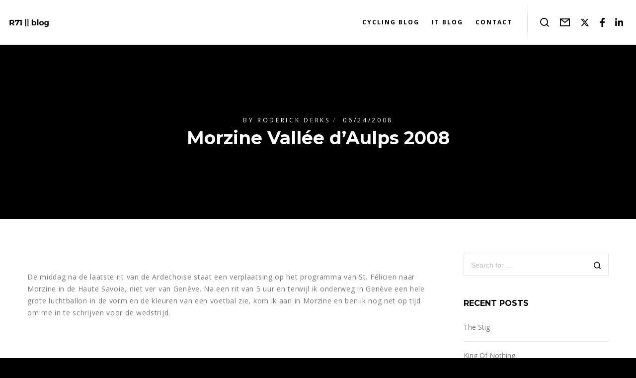

--- FILE ---
content_type: text/html; charset=utf-8
request_url: https://www.google.com/recaptcha/api2/anchor?ar=1&k=6Le0X4UUAAAAAMc880ROxJmIJnSR7setq_m9ULFZ&co=aHR0cDovL3d3dy5yNzEubmw6ODA.&hl=en&v=PoyoqOPhxBO7pBk68S4YbpHZ&size=invisible&anchor-ms=20000&execute-ms=30000&cb=69yawais1bia
body_size: 48633
content:
<!DOCTYPE HTML><html dir="ltr" lang="en"><head><meta http-equiv="Content-Type" content="text/html; charset=UTF-8">
<meta http-equiv="X-UA-Compatible" content="IE=edge">
<title>reCAPTCHA</title>
<style type="text/css">
/* cyrillic-ext */
@font-face {
  font-family: 'Roboto';
  font-style: normal;
  font-weight: 400;
  font-stretch: 100%;
  src: url(//fonts.gstatic.com/s/roboto/v48/KFO7CnqEu92Fr1ME7kSn66aGLdTylUAMa3GUBHMdazTgWw.woff2) format('woff2');
  unicode-range: U+0460-052F, U+1C80-1C8A, U+20B4, U+2DE0-2DFF, U+A640-A69F, U+FE2E-FE2F;
}
/* cyrillic */
@font-face {
  font-family: 'Roboto';
  font-style: normal;
  font-weight: 400;
  font-stretch: 100%;
  src: url(//fonts.gstatic.com/s/roboto/v48/KFO7CnqEu92Fr1ME7kSn66aGLdTylUAMa3iUBHMdazTgWw.woff2) format('woff2');
  unicode-range: U+0301, U+0400-045F, U+0490-0491, U+04B0-04B1, U+2116;
}
/* greek-ext */
@font-face {
  font-family: 'Roboto';
  font-style: normal;
  font-weight: 400;
  font-stretch: 100%;
  src: url(//fonts.gstatic.com/s/roboto/v48/KFO7CnqEu92Fr1ME7kSn66aGLdTylUAMa3CUBHMdazTgWw.woff2) format('woff2');
  unicode-range: U+1F00-1FFF;
}
/* greek */
@font-face {
  font-family: 'Roboto';
  font-style: normal;
  font-weight: 400;
  font-stretch: 100%;
  src: url(//fonts.gstatic.com/s/roboto/v48/KFO7CnqEu92Fr1ME7kSn66aGLdTylUAMa3-UBHMdazTgWw.woff2) format('woff2');
  unicode-range: U+0370-0377, U+037A-037F, U+0384-038A, U+038C, U+038E-03A1, U+03A3-03FF;
}
/* math */
@font-face {
  font-family: 'Roboto';
  font-style: normal;
  font-weight: 400;
  font-stretch: 100%;
  src: url(//fonts.gstatic.com/s/roboto/v48/KFO7CnqEu92Fr1ME7kSn66aGLdTylUAMawCUBHMdazTgWw.woff2) format('woff2');
  unicode-range: U+0302-0303, U+0305, U+0307-0308, U+0310, U+0312, U+0315, U+031A, U+0326-0327, U+032C, U+032F-0330, U+0332-0333, U+0338, U+033A, U+0346, U+034D, U+0391-03A1, U+03A3-03A9, U+03B1-03C9, U+03D1, U+03D5-03D6, U+03F0-03F1, U+03F4-03F5, U+2016-2017, U+2034-2038, U+203C, U+2040, U+2043, U+2047, U+2050, U+2057, U+205F, U+2070-2071, U+2074-208E, U+2090-209C, U+20D0-20DC, U+20E1, U+20E5-20EF, U+2100-2112, U+2114-2115, U+2117-2121, U+2123-214F, U+2190, U+2192, U+2194-21AE, U+21B0-21E5, U+21F1-21F2, U+21F4-2211, U+2213-2214, U+2216-22FF, U+2308-230B, U+2310, U+2319, U+231C-2321, U+2336-237A, U+237C, U+2395, U+239B-23B7, U+23D0, U+23DC-23E1, U+2474-2475, U+25AF, U+25B3, U+25B7, U+25BD, U+25C1, U+25CA, U+25CC, U+25FB, U+266D-266F, U+27C0-27FF, U+2900-2AFF, U+2B0E-2B11, U+2B30-2B4C, U+2BFE, U+3030, U+FF5B, U+FF5D, U+1D400-1D7FF, U+1EE00-1EEFF;
}
/* symbols */
@font-face {
  font-family: 'Roboto';
  font-style: normal;
  font-weight: 400;
  font-stretch: 100%;
  src: url(//fonts.gstatic.com/s/roboto/v48/KFO7CnqEu92Fr1ME7kSn66aGLdTylUAMaxKUBHMdazTgWw.woff2) format('woff2');
  unicode-range: U+0001-000C, U+000E-001F, U+007F-009F, U+20DD-20E0, U+20E2-20E4, U+2150-218F, U+2190, U+2192, U+2194-2199, U+21AF, U+21E6-21F0, U+21F3, U+2218-2219, U+2299, U+22C4-22C6, U+2300-243F, U+2440-244A, U+2460-24FF, U+25A0-27BF, U+2800-28FF, U+2921-2922, U+2981, U+29BF, U+29EB, U+2B00-2BFF, U+4DC0-4DFF, U+FFF9-FFFB, U+10140-1018E, U+10190-1019C, U+101A0, U+101D0-101FD, U+102E0-102FB, U+10E60-10E7E, U+1D2C0-1D2D3, U+1D2E0-1D37F, U+1F000-1F0FF, U+1F100-1F1AD, U+1F1E6-1F1FF, U+1F30D-1F30F, U+1F315, U+1F31C, U+1F31E, U+1F320-1F32C, U+1F336, U+1F378, U+1F37D, U+1F382, U+1F393-1F39F, U+1F3A7-1F3A8, U+1F3AC-1F3AF, U+1F3C2, U+1F3C4-1F3C6, U+1F3CA-1F3CE, U+1F3D4-1F3E0, U+1F3ED, U+1F3F1-1F3F3, U+1F3F5-1F3F7, U+1F408, U+1F415, U+1F41F, U+1F426, U+1F43F, U+1F441-1F442, U+1F444, U+1F446-1F449, U+1F44C-1F44E, U+1F453, U+1F46A, U+1F47D, U+1F4A3, U+1F4B0, U+1F4B3, U+1F4B9, U+1F4BB, U+1F4BF, U+1F4C8-1F4CB, U+1F4D6, U+1F4DA, U+1F4DF, U+1F4E3-1F4E6, U+1F4EA-1F4ED, U+1F4F7, U+1F4F9-1F4FB, U+1F4FD-1F4FE, U+1F503, U+1F507-1F50B, U+1F50D, U+1F512-1F513, U+1F53E-1F54A, U+1F54F-1F5FA, U+1F610, U+1F650-1F67F, U+1F687, U+1F68D, U+1F691, U+1F694, U+1F698, U+1F6AD, U+1F6B2, U+1F6B9-1F6BA, U+1F6BC, U+1F6C6-1F6CF, U+1F6D3-1F6D7, U+1F6E0-1F6EA, U+1F6F0-1F6F3, U+1F6F7-1F6FC, U+1F700-1F7FF, U+1F800-1F80B, U+1F810-1F847, U+1F850-1F859, U+1F860-1F887, U+1F890-1F8AD, U+1F8B0-1F8BB, U+1F8C0-1F8C1, U+1F900-1F90B, U+1F93B, U+1F946, U+1F984, U+1F996, U+1F9E9, U+1FA00-1FA6F, U+1FA70-1FA7C, U+1FA80-1FA89, U+1FA8F-1FAC6, U+1FACE-1FADC, U+1FADF-1FAE9, U+1FAF0-1FAF8, U+1FB00-1FBFF;
}
/* vietnamese */
@font-face {
  font-family: 'Roboto';
  font-style: normal;
  font-weight: 400;
  font-stretch: 100%;
  src: url(//fonts.gstatic.com/s/roboto/v48/KFO7CnqEu92Fr1ME7kSn66aGLdTylUAMa3OUBHMdazTgWw.woff2) format('woff2');
  unicode-range: U+0102-0103, U+0110-0111, U+0128-0129, U+0168-0169, U+01A0-01A1, U+01AF-01B0, U+0300-0301, U+0303-0304, U+0308-0309, U+0323, U+0329, U+1EA0-1EF9, U+20AB;
}
/* latin-ext */
@font-face {
  font-family: 'Roboto';
  font-style: normal;
  font-weight: 400;
  font-stretch: 100%;
  src: url(//fonts.gstatic.com/s/roboto/v48/KFO7CnqEu92Fr1ME7kSn66aGLdTylUAMa3KUBHMdazTgWw.woff2) format('woff2');
  unicode-range: U+0100-02BA, U+02BD-02C5, U+02C7-02CC, U+02CE-02D7, U+02DD-02FF, U+0304, U+0308, U+0329, U+1D00-1DBF, U+1E00-1E9F, U+1EF2-1EFF, U+2020, U+20A0-20AB, U+20AD-20C0, U+2113, U+2C60-2C7F, U+A720-A7FF;
}
/* latin */
@font-face {
  font-family: 'Roboto';
  font-style: normal;
  font-weight: 400;
  font-stretch: 100%;
  src: url(//fonts.gstatic.com/s/roboto/v48/KFO7CnqEu92Fr1ME7kSn66aGLdTylUAMa3yUBHMdazQ.woff2) format('woff2');
  unicode-range: U+0000-00FF, U+0131, U+0152-0153, U+02BB-02BC, U+02C6, U+02DA, U+02DC, U+0304, U+0308, U+0329, U+2000-206F, U+20AC, U+2122, U+2191, U+2193, U+2212, U+2215, U+FEFF, U+FFFD;
}
/* cyrillic-ext */
@font-face {
  font-family: 'Roboto';
  font-style: normal;
  font-weight: 500;
  font-stretch: 100%;
  src: url(//fonts.gstatic.com/s/roboto/v48/KFO7CnqEu92Fr1ME7kSn66aGLdTylUAMa3GUBHMdazTgWw.woff2) format('woff2');
  unicode-range: U+0460-052F, U+1C80-1C8A, U+20B4, U+2DE0-2DFF, U+A640-A69F, U+FE2E-FE2F;
}
/* cyrillic */
@font-face {
  font-family: 'Roboto';
  font-style: normal;
  font-weight: 500;
  font-stretch: 100%;
  src: url(//fonts.gstatic.com/s/roboto/v48/KFO7CnqEu92Fr1ME7kSn66aGLdTylUAMa3iUBHMdazTgWw.woff2) format('woff2');
  unicode-range: U+0301, U+0400-045F, U+0490-0491, U+04B0-04B1, U+2116;
}
/* greek-ext */
@font-face {
  font-family: 'Roboto';
  font-style: normal;
  font-weight: 500;
  font-stretch: 100%;
  src: url(//fonts.gstatic.com/s/roboto/v48/KFO7CnqEu92Fr1ME7kSn66aGLdTylUAMa3CUBHMdazTgWw.woff2) format('woff2');
  unicode-range: U+1F00-1FFF;
}
/* greek */
@font-face {
  font-family: 'Roboto';
  font-style: normal;
  font-weight: 500;
  font-stretch: 100%;
  src: url(//fonts.gstatic.com/s/roboto/v48/KFO7CnqEu92Fr1ME7kSn66aGLdTylUAMa3-UBHMdazTgWw.woff2) format('woff2');
  unicode-range: U+0370-0377, U+037A-037F, U+0384-038A, U+038C, U+038E-03A1, U+03A3-03FF;
}
/* math */
@font-face {
  font-family: 'Roboto';
  font-style: normal;
  font-weight: 500;
  font-stretch: 100%;
  src: url(//fonts.gstatic.com/s/roboto/v48/KFO7CnqEu92Fr1ME7kSn66aGLdTylUAMawCUBHMdazTgWw.woff2) format('woff2');
  unicode-range: U+0302-0303, U+0305, U+0307-0308, U+0310, U+0312, U+0315, U+031A, U+0326-0327, U+032C, U+032F-0330, U+0332-0333, U+0338, U+033A, U+0346, U+034D, U+0391-03A1, U+03A3-03A9, U+03B1-03C9, U+03D1, U+03D5-03D6, U+03F0-03F1, U+03F4-03F5, U+2016-2017, U+2034-2038, U+203C, U+2040, U+2043, U+2047, U+2050, U+2057, U+205F, U+2070-2071, U+2074-208E, U+2090-209C, U+20D0-20DC, U+20E1, U+20E5-20EF, U+2100-2112, U+2114-2115, U+2117-2121, U+2123-214F, U+2190, U+2192, U+2194-21AE, U+21B0-21E5, U+21F1-21F2, U+21F4-2211, U+2213-2214, U+2216-22FF, U+2308-230B, U+2310, U+2319, U+231C-2321, U+2336-237A, U+237C, U+2395, U+239B-23B7, U+23D0, U+23DC-23E1, U+2474-2475, U+25AF, U+25B3, U+25B7, U+25BD, U+25C1, U+25CA, U+25CC, U+25FB, U+266D-266F, U+27C0-27FF, U+2900-2AFF, U+2B0E-2B11, U+2B30-2B4C, U+2BFE, U+3030, U+FF5B, U+FF5D, U+1D400-1D7FF, U+1EE00-1EEFF;
}
/* symbols */
@font-face {
  font-family: 'Roboto';
  font-style: normal;
  font-weight: 500;
  font-stretch: 100%;
  src: url(//fonts.gstatic.com/s/roboto/v48/KFO7CnqEu92Fr1ME7kSn66aGLdTylUAMaxKUBHMdazTgWw.woff2) format('woff2');
  unicode-range: U+0001-000C, U+000E-001F, U+007F-009F, U+20DD-20E0, U+20E2-20E4, U+2150-218F, U+2190, U+2192, U+2194-2199, U+21AF, U+21E6-21F0, U+21F3, U+2218-2219, U+2299, U+22C4-22C6, U+2300-243F, U+2440-244A, U+2460-24FF, U+25A0-27BF, U+2800-28FF, U+2921-2922, U+2981, U+29BF, U+29EB, U+2B00-2BFF, U+4DC0-4DFF, U+FFF9-FFFB, U+10140-1018E, U+10190-1019C, U+101A0, U+101D0-101FD, U+102E0-102FB, U+10E60-10E7E, U+1D2C0-1D2D3, U+1D2E0-1D37F, U+1F000-1F0FF, U+1F100-1F1AD, U+1F1E6-1F1FF, U+1F30D-1F30F, U+1F315, U+1F31C, U+1F31E, U+1F320-1F32C, U+1F336, U+1F378, U+1F37D, U+1F382, U+1F393-1F39F, U+1F3A7-1F3A8, U+1F3AC-1F3AF, U+1F3C2, U+1F3C4-1F3C6, U+1F3CA-1F3CE, U+1F3D4-1F3E0, U+1F3ED, U+1F3F1-1F3F3, U+1F3F5-1F3F7, U+1F408, U+1F415, U+1F41F, U+1F426, U+1F43F, U+1F441-1F442, U+1F444, U+1F446-1F449, U+1F44C-1F44E, U+1F453, U+1F46A, U+1F47D, U+1F4A3, U+1F4B0, U+1F4B3, U+1F4B9, U+1F4BB, U+1F4BF, U+1F4C8-1F4CB, U+1F4D6, U+1F4DA, U+1F4DF, U+1F4E3-1F4E6, U+1F4EA-1F4ED, U+1F4F7, U+1F4F9-1F4FB, U+1F4FD-1F4FE, U+1F503, U+1F507-1F50B, U+1F50D, U+1F512-1F513, U+1F53E-1F54A, U+1F54F-1F5FA, U+1F610, U+1F650-1F67F, U+1F687, U+1F68D, U+1F691, U+1F694, U+1F698, U+1F6AD, U+1F6B2, U+1F6B9-1F6BA, U+1F6BC, U+1F6C6-1F6CF, U+1F6D3-1F6D7, U+1F6E0-1F6EA, U+1F6F0-1F6F3, U+1F6F7-1F6FC, U+1F700-1F7FF, U+1F800-1F80B, U+1F810-1F847, U+1F850-1F859, U+1F860-1F887, U+1F890-1F8AD, U+1F8B0-1F8BB, U+1F8C0-1F8C1, U+1F900-1F90B, U+1F93B, U+1F946, U+1F984, U+1F996, U+1F9E9, U+1FA00-1FA6F, U+1FA70-1FA7C, U+1FA80-1FA89, U+1FA8F-1FAC6, U+1FACE-1FADC, U+1FADF-1FAE9, U+1FAF0-1FAF8, U+1FB00-1FBFF;
}
/* vietnamese */
@font-face {
  font-family: 'Roboto';
  font-style: normal;
  font-weight: 500;
  font-stretch: 100%;
  src: url(//fonts.gstatic.com/s/roboto/v48/KFO7CnqEu92Fr1ME7kSn66aGLdTylUAMa3OUBHMdazTgWw.woff2) format('woff2');
  unicode-range: U+0102-0103, U+0110-0111, U+0128-0129, U+0168-0169, U+01A0-01A1, U+01AF-01B0, U+0300-0301, U+0303-0304, U+0308-0309, U+0323, U+0329, U+1EA0-1EF9, U+20AB;
}
/* latin-ext */
@font-face {
  font-family: 'Roboto';
  font-style: normal;
  font-weight: 500;
  font-stretch: 100%;
  src: url(//fonts.gstatic.com/s/roboto/v48/KFO7CnqEu92Fr1ME7kSn66aGLdTylUAMa3KUBHMdazTgWw.woff2) format('woff2');
  unicode-range: U+0100-02BA, U+02BD-02C5, U+02C7-02CC, U+02CE-02D7, U+02DD-02FF, U+0304, U+0308, U+0329, U+1D00-1DBF, U+1E00-1E9F, U+1EF2-1EFF, U+2020, U+20A0-20AB, U+20AD-20C0, U+2113, U+2C60-2C7F, U+A720-A7FF;
}
/* latin */
@font-face {
  font-family: 'Roboto';
  font-style: normal;
  font-weight: 500;
  font-stretch: 100%;
  src: url(//fonts.gstatic.com/s/roboto/v48/KFO7CnqEu92Fr1ME7kSn66aGLdTylUAMa3yUBHMdazQ.woff2) format('woff2');
  unicode-range: U+0000-00FF, U+0131, U+0152-0153, U+02BB-02BC, U+02C6, U+02DA, U+02DC, U+0304, U+0308, U+0329, U+2000-206F, U+20AC, U+2122, U+2191, U+2193, U+2212, U+2215, U+FEFF, U+FFFD;
}
/* cyrillic-ext */
@font-face {
  font-family: 'Roboto';
  font-style: normal;
  font-weight: 900;
  font-stretch: 100%;
  src: url(//fonts.gstatic.com/s/roboto/v48/KFO7CnqEu92Fr1ME7kSn66aGLdTylUAMa3GUBHMdazTgWw.woff2) format('woff2');
  unicode-range: U+0460-052F, U+1C80-1C8A, U+20B4, U+2DE0-2DFF, U+A640-A69F, U+FE2E-FE2F;
}
/* cyrillic */
@font-face {
  font-family: 'Roboto';
  font-style: normal;
  font-weight: 900;
  font-stretch: 100%;
  src: url(//fonts.gstatic.com/s/roboto/v48/KFO7CnqEu92Fr1ME7kSn66aGLdTylUAMa3iUBHMdazTgWw.woff2) format('woff2');
  unicode-range: U+0301, U+0400-045F, U+0490-0491, U+04B0-04B1, U+2116;
}
/* greek-ext */
@font-face {
  font-family: 'Roboto';
  font-style: normal;
  font-weight: 900;
  font-stretch: 100%;
  src: url(//fonts.gstatic.com/s/roboto/v48/KFO7CnqEu92Fr1ME7kSn66aGLdTylUAMa3CUBHMdazTgWw.woff2) format('woff2');
  unicode-range: U+1F00-1FFF;
}
/* greek */
@font-face {
  font-family: 'Roboto';
  font-style: normal;
  font-weight: 900;
  font-stretch: 100%;
  src: url(//fonts.gstatic.com/s/roboto/v48/KFO7CnqEu92Fr1ME7kSn66aGLdTylUAMa3-UBHMdazTgWw.woff2) format('woff2');
  unicode-range: U+0370-0377, U+037A-037F, U+0384-038A, U+038C, U+038E-03A1, U+03A3-03FF;
}
/* math */
@font-face {
  font-family: 'Roboto';
  font-style: normal;
  font-weight: 900;
  font-stretch: 100%;
  src: url(//fonts.gstatic.com/s/roboto/v48/KFO7CnqEu92Fr1ME7kSn66aGLdTylUAMawCUBHMdazTgWw.woff2) format('woff2');
  unicode-range: U+0302-0303, U+0305, U+0307-0308, U+0310, U+0312, U+0315, U+031A, U+0326-0327, U+032C, U+032F-0330, U+0332-0333, U+0338, U+033A, U+0346, U+034D, U+0391-03A1, U+03A3-03A9, U+03B1-03C9, U+03D1, U+03D5-03D6, U+03F0-03F1, U+03F4-03F5, U+2016-2017, U+2034-2038, U+203C, U+2040, U+2043, U+2047, U+2050, U+2057, U+205F, U+2070-2071, U+2074-208E, U+2090-209C, U+20D0-20DC, U+20E1, U+20E5-20EF, U+2100-2112, U+2114-2115, U+2117-2121, U+2123-214F, U+2190, U+2192, U+2194-21AE, U+21B0-21E5, U+21F1-21F2, U+21F4-2211, U+2213-2214, U+2216-22FF, U+2308-230B, U+2310, U+2319, U+231C-2321, U+2336-237A, U+237C, U+2395, U+239B-23B7, U+23D0, U+23DC-23E1, U+2474-2475, U+25AF, U+25B3, U+25B7, U+25BD, U+25C1, U+25CA, U+25CC, U+25FB, U+266D-266F, U+27C0-27FF, U+2900-2AFF, U+2B0E-2B11, U+2B30-2B4C, U+2BFE, U+3030, U+FF5B, U+FF5D, U+1D400-1D7FF, U+1EE00-1EEFF;
}
/* symbols */
@font-face {
  font-family: 'Roboto';
  font-style: normal;
  font-weight: 900;
  font-stretch: 100%;
  src: url(//fonts.gstatic.com/s/roboto/v48/KFO7CnqEu92Fr1ME7kSn66aGLdTylUAMaxKUBHMdazTgWw.woff2) format('woff2');
  unicode-range: U+0001-000C, U+000E-001F, U+007F-009F, U+20DD-20E0, U+20E2-20E4, U+2150-218F, U+2190, U+2192, U+2194-2199, U+21AF, U+21E6-21F0, U+21F3, U+2218-2219, U+2299, U+22C4-22C6, U+2300-243F, U+2440-244A, U+2460-24FF, U+25A0-27BF, U+2800-28FF, U+2921-2922, U+2981, U+29BF, U+29EB, U+2B00-2BFF, U+4DC0-4DFF, U+FFF9-FFFB, U+10140-1018E, U+10190-1019C, U+101A0, U+101D0-101FD, U+102E0-102FB, U+10E60-10E7E, U+1D2C0-1D2D3, U+1D2E0-1D37F, U+1F000-1F0FF, U+1F100-1F1AD, U+1F1E6-1F1FF, U+1F30D-1F30F, U+1F315, U+1F31C, U+1F31E, U+1F320-1F32C, U+1F336, U+1F378, U+1F37D, U+1F382, U+1F393-1F39F, U+1F3A7-1F3A8, U+1F3AC-1F3AF, U+1F3C2, U+1F3C4-1F3C6, U+1F3CA-1F3CE, U+1F3D4-1F3E0, U+1F3ED, U+1F3F1-1F3F3, U+1F3F5-1F3F7, U+1F408, U+1F415, U+1F41F, U+1F426, U+1F43F, U+1F441-1F442, U+1F444, U+1F446-1F449, U+1F44C-1F44E, U+1F453, U+1F46A, U+1F47D, U+1F4A3, U+1F4B0, U+1F4B3, U+1F4B9, U+1F4BB, U+1F4BF, U+1F4C8-1F4CB, U+1F4D6, U+1F4DA, U+1F4DF, U+1F4E3-1F4E6, U+1F4EA-1F4ED, U+1F4F7, U+1F4F9-1F4FB, U+1F4FD-1F4FE, U+1F503, U+1F507-1F50B, U+1F50D, U+1F512-1F513, U+1F53E-1F54A, U+1F54F-1F5FA, U+1F610, U+1F650-1F67F, U+1F687, U+1F68D, U+1F691, U+1F694, U+1F698, U+1F6AD, U+1F6B2, U+1F6B9-1F6BA, U+1F6BC, U+1F6C6-1F6CF, U+1F6D3-1F6D7, U+1F6E0-1F6EA, U+1F6F0-1F6F3, U+1F6F7-1F6FC, U+1F700-1F7FF, U+1F800-1F80B, U+1F810-1F847, U+1F850-1F859, U+1F860-1F887, U+1F890-1F8AD, U+1F8B0-1F8BB, U+1F8C0-1F8C1, U+1F900-1F90B, U+1F93B, U+1F946, U+1F984, U+1F996, U+1F9E9, U+1FA00-1FA6F, U+1FA70-1FA7C, U+1FA80-1FA89, U+1FA8F-1FAC6, U+1FACE-1FADC, U+1FADF-1FAE9, U+1FAF0-1FAF8, U+1FB00-1FBFF;
}
/* vietnamese */
@font-face {
  font-family: 'Roboto';
  font-style: normal;
  font-weight: 900;
  font-stretch: 100%;
  src: url(//fonts.gstatic.com/s/roboto/v48/KFO7CnqEu92Fr1ME7kSn66aGLdTylUAMa3OUBHMdazTgWw.woff2) format('woff2');
  unicode-range: U+0102-0103, U+0110-0111, U+0128-0129, U+0168-0169, U+01A0-01A1, U+01AF-01B0, U+0300-0301, U+0303-0304, U+0308-0309, U+0323, U+0329, U+1EA0-1EF9, U+20AB;
}
/* latin-ext */
@font-face {
  font-family: 'Roboto';
  font-style: normal;
  font-weight: 900;
  font-stretch: 100%;
  src: url(//fonts.gstatic.com/s/roboto/v48/KFO7CnqEu92Fr1ME7kSn66aGLdTylUAMa3KUBHMdazTgWw.woff2) format('woff2');
  unicode-range: U+0100-02BA, U+02BD-02C5, U+02C7-02CC, U+02CE-02D7, U+02DD-02FF, U+0304, U+0308, U+0329, U+1D00-1DBF, U+1E00-1E9F, U+1EF2-1EFF, U+2020, U+20A0-20AB, U+20AD-20C0, U+2113, U+2C60-2C7F, U+A720-A7FF;
}
/* latin */
@font-face {
  font-family: 'Roboto';
  font-style: normal;
  font-weight: 900;
  font-stretch: 100%;
  src: url(//fonts.gstatic.com/s/roboto/v48/KFO7CnqEu92Fr1ME7kSn66aGLdTylUAMa3yUBHMdazQ.woff2) format('woff2');
  unicode-range: U+0000-00FF, U+0131, U+0152-0153, U+02BB-02BC, U+02C6, U+02DA, U+02DC, U+0304, U+0308, U+0329, U+2000-206F, U+20AC, U+2122, U+2191, U+2193, U+2212, U+2215, U+FEFF, U+FFFD;
}

</style>
<link rel="stylesheet" type="text/css" href="https://www.gstatic.com/recaptcha/releases/PoyoqOPhxBO7pBk68S4YbpHZ/styles__ltr.css">
<script nonce="VdVv8pdnlvju-N_9hbW3uA" type="text/javascript">window['__recaptcha_api'] = 'https://www.google.com/recaptcha/api2/';</script>
<script type="text/javascript" src="https://www.gstatic.com/recaptcha/releases/PoyoqOPhxBO7pBk68S4YbpHZ/recaptcha__en.js" nonce="VdVv8pdnlvju-N_9hbW3uA">
      
    </script></head>
<body><div id="rc-anchor-alert" class="rc-anchor-alert"></div>
<input type="hidden" id="recaptcha-token" value="[base64]">
<script type="text/javascript" nonce="VdVv8pdnlvju-N_9hbW3uA">
      recaptcha.anchor.Main.init("[\x22ainput\x22,[\x22bgdata\x22,\x22\x22,\[base64]/[base64]/[base64]/[base64]/cjw8ejpyPj4+eil9Y2F0Y2gobCl7dGhyb3cgbDt9fSxIPWZ1bmN0aW9uKHcsdCx6KXtpZih3PT0xOTR8fHc9PTIwOCl0LnZbd10/dC52W3ddLmNvbmNhdCh6KTp0LnZbd109b2Yoeix0KTtlbHNle2lmKHQuYkImJnchPTMxNylyZXR1cm47dz09NjZ8fHc9PTEyMnx8dz09NDcwfHx3PT00NHx8dz09NDE2fHx3PT0zOTd8fHc9PTQyMXx8dz09Njh8fHc9PTcwfHx3PT0xODQ/[base64]/[base64]/[base64]/bmV3IGRbVl0oSlswXSk6cD09Mj9uZXcgZFtWXShKWzBdLEpbMV0pOnA9PTM/bmV3IGRbVl0oSlswXSxKWzFdLEpbMl0pOnA9PTQ/[base64]/[base64]/[base64]/[base64]\x22,\[base64]\\u003d\\u003d\x22,\[base64]/DsnbDkGzDtxrCl3cUCWF/[base64]/CukUEfmQhXMOUw5vDjsK3RsKww6g/AcKLBsKtwpotwpYBRsKPw5kAwqXCokQiUEcEwrHCg2LDp8KkMHbCusKgwpknwonCpzzDgwAxw78zGsKbwrcLwo02FG/CjsKhw78TwqbDvBfCvmp8Ik/DtsOoEQQywokZwr9qYQbDgA3DqsKvw6A8w7nDpXgjw6UPwrhdNl/Cu8KawpAjwr0IwoR3w5FRw5xawp8EYj8Bwp/CqTDDjcKdwpbDkXM+E8Kjw4TDm8KkAlQIHRHCiMKDaiTDlcOrYsOXwqzCuRFGBcKlwrYDOsO4w5djZcKTB8KgXXN9wpvDtcOmwqXCh3kxwqpkwpXCjTXDjsKQe1VMw7VPw61vAS/[base64]/CpiwTworDpsOicl1IYcOYEcOuU27DtMKgPgBpw7sePsKuQcKkCmR5K8K8w5vDkGFdwp4Pwp/CpmXClQTCjREmXC7Cg8OKwpXDsMK+QH7CtMKsYg0xMlIGw6zCocK0e8KfHhrCi8OASyN8XAkpw4FPdMKmwqbCs8OlwoBPBsO2FH8WwrTCty5dV8OxwprCtmEQeWFJw53DvsOyEMOxw5zCswJRCsKYcgvCsE3CigQLw58cJ8OADcOdw4/ChhXDuAoHDMO/woR2bcOhw7rDnMK8w7ojJFU7wrjCmMKZSyZOZAfDngoLZcOtcMKCfk5lw7TCoijDp8KKWMOHf8K/HcO5RMKiGcOxwo56w4JlCCbDpS0iHXrDoiXDuj8MwrwGCCBybQ0yAz/ChsK7UsO9L8Kzw7jDmwLCiyjDqMO0w53Dj35MworCuMOmw7w2EsK2XsOJwo3CkhnCgizDnBomasKbXgXDqDZRHcKsw4c3w5xjSsKHShk4w7rCtxhWMForwoTDqcKxHR3CsMKAwq7DpcOKw5E1KVh+wqrCg8Kyw4N+GMKDw7nCtsK/J8K5wq/CmsK4wq7CqUQxMcK3wpdcw7hWHcKrwpvDh8K5Ey/DicOvan7CmcK1LG3DmMOhwrHDsW/[base64]/[base64]/CmsORZgc1w5V2w75cw4RoSMKbR8OVHRvCscOtGcK4TwwwfMOTwoQcw654bMOASXQTwpvCuVEALMKbF3/DomfDscKFw5rCs3dvc8KzJ8KPHj/DmcO8Ow7Cr8Olek7Ct8K/bEvDqMKuCSvCrRfDmSrCuzvDsHbDihVzwqbClMOPTsKlw7YbwrBlwoTCjMKLDj99MzRVwr/DhsKbwpIow5jCv2jCljwDOmjCvMKcZibDscKwBmLDt8OGZA7DpGnDssOMPX7Cp1zDt8OgwrRSQcKLHX9awqRWwq/CqMOsw7xkWV8+wqTDjMOdf8OpwqTCisOvw6F3w68ePx4aEj/[base64]/CujYFwoPDqMK0w5VXwrvDh8Kiw5s+UMO6wqbDtmEZYsKcD8OlBhg8w7JHCjTDm8KjR8K8w4cTZcKhcFXDrHbCj8KWwozCncK+wp4lJsKjDMKHwoLDgsOBw5Fgw7HCux3Cs8KIw7w1VBgQNwgBw5TCoMK5ScKdacKzH2/[base64]/CjC3Dg8OuVi/[base64]/[base64]/CnxLCr8OqZynDsmBsw4XCpi1hw6TDusKhwoXDk3PCo8KLw7l4w4DCn3PCjsK6LzM9w7DDpg3DicKzUMKmfsOuFxbCjFB3U8K1dcO2NgvCvMOBwpJRBXjDu2ErRMOEwrHDhcKFQ8ODOcOmEMKVw6jCoGrCoBPDp8KNbcKkwo9hwpbDnw04aE/Dpw3CjV8MTHcyw5/Dn3LDvMK5NznCm8O4ZsKhDMO/dyHDkcO5wqHDp8KqUA/[base64]/w4HCnsKnw7ArEsKYw6TCtwTComHDjlg5w55DV0cCw65wwrQbw7YGOMKVYRPDo8Oefg/DomHCkDrDvcKcZCApw7TClsOwRmXDqcKDXsKKwqc2dsO9w6sHbkdRYSk5wonChcOLfMKCw6bDjsOccsONwrFoacOdU27Cp2rCrWDCnsKWwoLCjg0ZwoV3GcK3GcKfPsKuMMOHbTXDosOxwqolMVTDjz1+w7/CoCF7wrNnbX9Cw5IAw4Fgw5bCssKdfsKEeTMvw5YIFsK4wq7CgcOlZ0TCqns2w5ojw5zDo8OnPHLDgcOOW3TDisKIwpDCgMOtwqPCs8KudMOgdVfClcKxU8K+wpIeYQTDscOIwr4hUMKbwqzDtzwDaMOOdMKkwr/ChsKZPzvCq8OwOsKGw6zDtiDCghrDmcO8OCw0wqfDvsOyXAMWwpxjw6slTcKZwrx3b8Ktwp3DjWjCtyABQsOZwr7Ck3hPwr/CoT46w7xFw6gRwrIjLFTDvBjCkUzDusOJY8OuS8Kyw53CnsKhwpQcwrLDhMKaOcOWw6Jfw7VeZSgWBDhgwp3Cn8KsGhrCu8KkYcK0LcKgGizDpMO3wp/DgVYeTTDDtsKKV8O4wp0GYW3CtgBHw4LDsibCvyLChcOQU8OmdHDDowDCuBXDsMOhw4bCmcOJwpjCt3k2wonCsMK6LsOew7xMXcK7LsOrw60AM8KNwoxMQsKvw5XCuBwRITDClcONbh1fw4MKw4XCi8KZEsKPwp5zw7/CjsO4K1wCBcK7KcO5wqPCmUXCu8OOw4jCn8OsIMKcwonCh8KSMhPDvsK8A8Oew5QFBShfA8Osw5xiF8Kqwo3CoAzDlsKRXDnDk3LDpcKJHMK/w7nDusKJw4saw40ow6M3w5QqwprDnVFbw7HDhMO5WWVVw40ywrl/wokZw4MfVMKaw6TCrj9/GcKIKMKLw4/DicK3HAzCuVrCscOFBcKje1nCtMK/wrXDtcOfYEXDtEINwp8ww4/CgFRxwpF2bxvDkMKnKMOOwoTChRg9wrsFAwPCjTTClDMBIMOQDQLDjhPCl0fDscKLY8K5bELCk8KXDB4OKcKsT2rDt8KdbsO+MMOmwrtENQvCjsKlXcO8N8OZw7fDhMKUwpjCqU/CiRhGN8OTPT7DncKAwqcZwr7CksKtwrjCpSwYw54CworDslnCgQtlATVgGsONw4rDucOdBcKpQsONU8O2Ti9EeThJAMKVwodtWgDDhcK/wqXCpF0dw6zCsUtZd8K5aSvCisODw6XDh8K/dVpeTMK+XSrDqhQbwp7DgsKWEcOdwo/Dp0HCvU/Dki3DrF3ChsOkw6DCosKTw4Eswr/[base64]/[base64]/[base64]/DhEVdOj1owpwlw6nDssKSwoXCiEZ2woV0w7TDpmzDhsOpwpsaQMOtMyPCrkEnd33DhsOzJsKjw6lHUnXDlFtJUMOFw47Dv8Kcw5fClMOEwrjCjMOMck7Cu8KDaMKfwqvCih1HBMOfw5zDgMKqwqXCunXCsMOrFTBmZ8OIHsK/XjswZcOhJQrCi8KOJDEww6crV010wqHChsObw4DDq8OxYBtewqAtwo86w5bDsyMpwrgiw6jCvcKRasKtw5bDjnrDhcKxMzMzYcKTw7PDgycre3HDskfDnx0Qwr/DhMKXSgLDnCtrFMO/wq7Dr0nDrMOxwplPwoNiNGIMCnkUw7rCnsKKwq5nNn/DhzHDs8Otw6DDsxPDtMO4DwvDo8KRB8KvZcK2worCpyfCo8K5wpnCqQrDq8KNw5jDqsO/w4lWw68tdMKuUyvDnsKzwqbCo1rCjcOWw6PDkwcSB8Ovw6jCjQ/CglbCscKfCmTDjBzCqMO3Ti3CmEduRMKUwpfDmSBvahHCj8KPw7gwfkY3wprDuTLDoGxzBHF4w6/CiloYBEgeFFHCpQNbw4rDh3rCpx7DpcOhwr7DuH0YwoZucMKswpPDtcKww5TDnBsLw68Bw7TDisKDQWUFwpXCr8O/woPClzHCvcOVPDR9wqFmbS4Vw4nDohYfw65Qw4EFRcKIcGQ6wpB2GsOdw6gnC8KswoLDmcO0wo4Iw7zCtcOSbMK2w7/Dl8OqJ8OsYsKewoMWwrPCgxFtDRDCpAwUAUXCjMOCworDoMO+wq7CpsOvwrzCq3pmw7LDpcKIw7zDsT5oPsOmehAiQiPDnRzDg0DCo8KdXMO+ITkpDMOLw4NICsKVIcO7w60YG8KEwrTDk8KLwp4tRnZ9XHEjwpXDjz89MsKaZlvDucKbTFLDpXLCg8Kxw6l8w7/Dl8Ouw7YEf8KawrolwpzDpDnCoMOHwqZIf8OJSUHDn8OhFF5Qwpl1GnXDrsKtwqvDicO4wq5fb8KMAXgtw4ELw6lhw77DtD8cDcOIwo/Dn8Oxw7rCocK9wqPDgC0zwqDChcO4w6RYU8OhwpNaw5DDrH3CvMK9wpDCoUgxw6hmwobCvA3ClcKtwqZkY8Ojwr7Du8OTUA/Cki9SwrTCvHd4dMOAwpwLSFrDusKYW27DqsOOVsKSNMOpEsKqP0XCoMO9w5/[base64]/DusKbwooWJHTDpcOcwosCTydUw6YIw41iJcKRb3HCtMO/wr7CuDEKI8OVwp4GwosSesKSfcOXwrRkC2cYH8KPwrvCtzLCpzo5woxSw4/Cp8KHw5ZzS0/CpjV8w5QhwpDDk8O7U04pwqPDhDcZCCQ3w5fDm8OdcsOPw4rDusOpwrLDtMO/woEjwp1cFgFjeMOJwpbDpxcZwp/[base64]/CpMOjwrUkw5jCnCbDkMO4w7jCksKFIgBvwq5bwqIFHsOkBMKBw4/CpcO7wrDCsMOOw4UrcEPCkWZJKl5fw6ljFcKQw4VWwoZgwq7DksKKNcOsKDLCknrDp07CiMKqel4yw4rCrcKPf1fDukUwwo7CssKuw7rDuAo1woYVXV7CtcO/w4QAw74qw5kewrDDm2jDgsOzZnvDhUwlRyvDs8OXwq/[base64]/Ch8Oqw5/DqcKZKcKpwrESBsKZeRE9SV/DvMOMw5ojwo1Ywq8tRMOxwo3Di1JdwqA+OX5XwqpqwpR9GcKbRMOfw5vCl8Otw5JKw4bCrsORwqvDrMO7TC/CrB/[base64]/[base64]/DqMOFQMOpccOMwpzCiQJDesOUSMOvwolzw4VZw4kXw51EAMOJfXDCun5jw544Mn9gKFnCl8KAwrYTa8ONw47CtcONw61hQmYGKMK/wrddwoFbJic9T0bDhcKNGXHDrMO3w70fTBjDpsKtwrfCum7CjCXDr8KsGXHDpAFLaWbDjMKhwp/[base64]/Ci8OswpbChHfDuMKeKVMIPlAJw7wiwobDhwLCknFkwpNWSm7CocK0dMOkX8KkwrnDpcK9wpjCnw/DtHESwr3DpsKpwqVVQcKQMETCi8OXUnjDkWBLw6h2wrYyGyfDpXc4w4rCr8Krw6UfwqchwoPCgWNwYcK+w4Unwphew7djcGjChRvDrCtqwqPDmMKJw6XCviMpwp9zFA7DixvDuMK7csOqw4PDoTHCv8OzwowhwrodwrYwFkzChnspDsO7wpUMRGXDp8KgwpFawqh/[base64]/QlvCpSR/WjhIwqrCmMOhVMOIDC7DmsKxdsO5w6wqwpbCrGzDnMOKwp/CtxjCp8KkwrrDjHLDvUTCrcOqw7XDr8KTJsOZPsKIw6BWK8KhwoAEw6jDssKZWsOWwq7DoHhdwofDpTAjw4ZJwqXCpFIDwqXDscOJw5JELsKST8KuSTnCsABMXVYrGsKrI8K9w6pZBWTDpynCuSjDnsOewrzDkiQGwr/DtHfCsS/Ct8K4IcO6fcKuw6jDisO/ScKzw7nCkcK5NsKpw6NSwogHAMKfPMKidcOtwogMeEXCicOVw5rDr2R0B1rCkcObQ8OZwolXEcKWw73DrMKXwrTCtMK4wqXCmQrCi8KkXMOcBcKGWMO/[base64]/HwTCq8KnwoBzLcO7NwDCtcOzwrzDocOIwonCpw3CgA9BYScSw5XDk8OML8KXXG5cHMOkw61lw6XCsMOLw7DDh8KmwoDDrcKyDl7CmnUBwqwVw7fDmcKCPzrCoC0SwqACw6zDqsOrw63CqWY/wo/CrxUowq5pVVXDjsKpwr3CiMOVEhxGVXV+wpHCjMO5ZEPDvQVVw5nCqXNewonDlcOjImbCvQbCsF/CqiPDlcKIG8KAwpwqH8KiTcObw4UQWsKOwptIOsKUw4dXQSzDkcKadsORw5pOwrpvTMKnw43Dj8KtwobCpMOcYxhvVmNZwogaDX/Cg09Ewp7Cg00hVk/DpcKrQhY/LmbDl8OHw7Efw6TDuEnDnSjDlDPCocOAUms8En8jOzAmR8K4wqlnDRQ5TsOoM8OlMcOvw70FcXZhQAVtwrTCu8OifQ4+GmPCkcK1wr83wq/DjTNvw6cNWjgRasKPwq0hDcKNIEdJwqvDqsOAw7A+wqNawpABG8O9w6vCmsOaMcOAf2NPw7/Du8Oww5PConbDhwTDqMKfTsOUaykFw4jCnMKYwokgNl53wqzDv0jCqsO6XsKXwqZAYhDDvxTCjE9Bwqh3BANBw6Rlw6DDocOFFmrCtQTCnsOBfjrCvyHDrcOBw615wpfCrsOtK2bDo2Y0MT3DpMOmwqDDgsOPwpNCZcO/WsKXwo1EPzgUUcOFwpoEw7ZPFnYQQDQxX8OWw5NcVxcWbFrCjcOKBcKzwqDDukLDiMK/aybCkT/CiSIGbcKyw7kvw6/DvMKBwoZVwr1zw5QvPV4TFTgADl/Cn8K4SMKtASsVAcOiwqswQcOxwp9xaMKXGQdJwoVqPcOEwonCgcO6TAt/wo5Ow4XCuDjCq8KGw7lmZR7Cu8KMw6zCqx51JMKKwqjDqU3DksOdw7Iqw5QMJVfCpMKzwozDr37CnsOBVsObIQ51wqnDtxISfwQdwoxGw5vCsMOUwp/[base64]/DnSTCjsOaEsK9GsOVAg3DkhPCvsOPw5fCnA1ySsOYw5rDlsOVEnTDgcO6wpEEwqXDsMOPOsO3w4vDisKFwoDCpMOyw77CtMOwVsOLwq7DjG59Y3bCt8K/wo7DhsOKDjV/P8O4Yxkaw6I1w57Ci8O+wpXCgW3DoVJUw5JZB8K0A8K3VsKBwogkw7PCoWA1w5RZw6HCv8K6w7sbw4xnwpDDncKJfxtfwplWNMKSZMO/Y8ORHxnDsRNeTcOzwpLDk8OTwqt+wqQ+wpJfwr1Yw6ISRWPDqyIEbgnCnsO9w4cLO8KwwoYEw4PDlDHDvxUGw5HCiMOtw6Q+w7M6fcOawr86EUsTTMKmUAHDsh/CocK2wp1iwps0wrXCkwnCuxUbWH8cFMO6w5XCm8OtwoFuTloCw44WIFDDjHoGKXAYw4pZw5ohCsKxNcKKNTrCuMK4bsKWNMKzY33DhFBsb0EkwpdpwoFxGGImNH0dw7rCusONF8KQw4fDlMO1a8KqwrbDihMBesKCwowKwrdrVXDDkGTCpMKUwp/[base64]/[base64]/CrgApwp9Pw4jCqVhEA1g4OFMCwqTDnzrDn8OVdi7CvsOMZBd8wpoBwoJvwptAw6zDvA4Ew73DhxfDm8OvO03CqAs7wo3CoBUJOFzCkRsvYcOJagXChV4sw4jDlsK1woU7SVTCixk7M8KiUcOfw5TDgCzChG/Dl8OAdMKaw4DCs8OJw5BTOwPDmMKKRMKDw6p/[base64]/Cu3DCqHcKAGIAw5ldDGXCoMKaw4BTFBhIcFclwrBKw5AwUsK3OhtbwqYkw492QDbDhMOZwpFzw7jCn1p4YsOrYDlHZsOjw7PDjsK6PMKBIcOHXsKGw50RCjJ6w5JWLUnCux/DucKVw6YmwrsSwok7PXLCp8K4eyInwojDhsK+wrcqworDgMOXwop0VQ97w6g2w4TDtMKmL8OMw7J5f8Ovw7UVKMOGw59MBj3Ch2XDvy7ChMKiRsO3w6PDsSl5w5BKw4AxwpEfwq1Cw4dWwrQHwq7CrT/CjDrDhSPCg1RewopwQcO0wrZoNWgcL3Mgw4FSw7VCwqvCsxdzKMKQL8Kve8ORwr/Dg2pZJ8OUwovCu8K6w5bCt8Otw47Dn110woEZPhfCjsKzw45ECcKWcXRqwqQFZMOlwovCkEFKwr7DvHfCg8O4w69IBSjDt8K/wrsKGjbDlMKVC8OLVcO2w6sEw7IYIiPDg8OCPMKqZcOuEHzCsFU2w4LDqMO/AVzDtn/CkHAYw77DhXBCP8K7OsKIwovCkARxwqPDpxzCtkTCt27Dp1zDoTbDg8ONwoQLXsKdd3jDsxbCpMOgQ8Oxa33DuELChXjDsHDCj8OhJABkwrdCw5PDqMKnw7HCtV7CqcOgw47ChsO/YDDChizDvsOrO8K7dcOsfcKmZcKvw6PDucOCw6MbclzCk3/Cm8OeUMKmwqDCpMKWOVQkG8OMw6BIVx8ow59WDB/[base64]/[base64]/CvyDCnx41w5oqwrvDr8K/Bz1Jwp0MwqjDuMKbw4dKMTPDr8OLPMO5d8OJDH1EaCMSAcOGw7oFKjTCi8KpZsKgZsKtwr7DmsOWwrNDAMKTCMKBLlBTecKFd8KdBMKMw68NC8O/wrPCucO9ZmjClkfDlsK2ScKdwpQ6wrXDkMOaw7zDvsKyC3vCucOuIXTCh8Kww47ClcOHWijDpsKFScKPwo0rwpzDgsK2ZQvChlglVMK/wpnDvTHCoXsEcF7DkcO6fVPChnzClcOZAgM8NkPCphfDjMKgbDPDsFfDrsKvD8Oww7Yvw5zDh8O4wo54w7bDjw9uwqDCuE/CjxrDvsKKw5IEdHTCksKaw5jCmjDDrcKnEsOOwpYSf8OVGW3Do8OQwpzDqGfDkkp/[base64]/DvcOZRMK6f3/DsThbYcK7wp/[base64]/[base64]/w7PDhMO/wqzDqMKUWMK/wqfCgMOjwpfCvERkUkrChcKjbMKWwok4Z1Bfw591FFTDpsOOw5zDiMOyFAfCu2PDlH3Dh8OpwoEZRCvDhcOjw4p1w6XDkWggJsKBw780NkDDtVYZw6zCu8OrBMORFsKDwphCRsOqw77CtMOiw5pmMcONw6zDn1ttaMK5w6PCn1zCnsOWCidPf8KDEcK/w5tVB8KJwpkeVHk9w70uwok4w7HCry3DmsKiHCsOwoobw48hwoc+w4NeNMKIRMK/bcO9wq0/[base64]/FcK0wrVhEGwTw5XCmkTClsOKQ0nDm0/CiHopw4DDtm5HPMKawrrClUvCmwFNw7EZwoPCs2vCiCbDrXbDtsKML8Ovw7USa8OABwvDvMKYw7vCr25MMsKTwpzDtX3DiEB5OsKXTHLDq8K/SS3Cgh/Dh8K4LcOEwqtaETjClzXCpTRdw7zDklvDjsK6wqIVFyNyRCBZKwJRMMOPw70cUkfDosOKw5PDlsOtw6zCiGvDv8Kyw4rDr8OQw7VWYG3DolQIw5LDl8OZDsOjw5nCsj/[base64]/CrMOJVHbDpcKIw77CtsKIw7dFwoMCThc/[base64]/[base64]/w7wKw4zDlMOMcsKmTHlNcsOHw4rCpsOjw4zDncKMw5XDgcOCJcKCVx3ClEjDh8ORwr7CosK/w7bCqMKSAcOQwpIwTEk3K0LDisO6KsOowpxZw7sYw4fDsMKMwq02wonDncKIc8OEw4FKw4sYFMK6fTXCpn/Ct1Rlw43CgMKTPCvDklE9YGDCvMOJTsOvwq8Hw7TDusOjeSJQMsOvAGdUEcO8U3TDnDJNw4DDsHJww4fDiQ7DqiJGwp8Fwo/CpsOdwrfCtFArdcKXAsKmST8GADfDik3CqMO2wqLCpwBzwonCkMKXJcK9asO4ccK4wp/[base64]/CijMyw4TDuHHCuwTDi0/Cg8Kzw6jCgwUOV8Ogw4zDjCdpw7XDjRvDvn7DhcKIOsOYemHCl8KQw5vDgHvCqC01wpoawqDDocKZVcKjUMOrKMOYw6lEwqxwwosqw7USwobDkgjDn8KrwoTDhcKFw7DCgsOow7VmEjbDuldAw6oKFcO/w696T8O3Px94wpJIwod4wp3CnkjDvE/CmVbDnGZHWwQiaMKWRzvCtcOdwohEdMO9BMOEw7fCkkTCv8KFCsKqw4JOwrosEFQbw61yw7YqGcO8TMOQenI/[base64]/DilbDpWVwKQ1pwrPDq03DmwzChcKRK3LDnsKOMj3CjsKUKDMvEjZ1XipfO1XDpGlWwrVJw7YgOMOZcsKdwqLDsBByE8ObeWXCtsK/wrTCmMOww5HDqcOHw5XCsSLDtsK/OsK/wrNSwoHCq2/DlHnDj0gHw6FnZMOXNH7DrMKBw6dBXcKKFGDCrxI+w5fDhMODa8KJwrxyIsOKwpRaYsOuw4ckF8KtIsOjfAwwwpXDigzDhMOiCMKjwpvCjMO7wrprw6/DsULCmsOrw4bCunTDpMOswoM4w5zCmBRDwrtOLXTDpMOFwprCoTdMR8OPaMKSAQFRIFvClcK7w6XCsMKywrBwwrLDm8OafQk2wr3Cv1XCr8KZwpM2L8O9wpHDksK/dibDucOfFkHCjQF6wqHDpjlZw7FgwpJxw4kYw6HCnMOQI8KRwrRZRC5kRcOvw49MwoM2QyBlMBDDil7Chmhuw5/Dq2Z1M1sdw4pNw7zDtsOlb8KyworCu8KpJ8OKNMK0w5USwq3CmmNcw519wrBuTcOAw6jCvMK9PgHCosOMwp5yMsOkwrDDksKfCMOuwrFJcHbDp1QjwpPCoSTDkcOgGsOGLE5lw4nDmX8fwq08FcO1OBDDocKFw4N+wpXCg8KqDsOlwqsZN8K8JcOaw5Eqw61Ew4/CrsOnwp4Bw6TDs8KlwqrDj8KmMcOvwroReQxVcsKtFWLCnlzCkQrDpcKGJF4fwq1ew7Utw7HDljNrw5LDp8KWwpd9RcOQwr3DnEUzw4EjFXPCsDhcw7liNEBcRTXCvClBChlNw4FDwrZSw5HCqcKgw7/DuE7CnRJPw4/[base64]/[base64]/[base64]/ClXAqAz/ChcKhwrlFwrYObMKPw6trXUHCnAdMwrUswp7DgQ7DoSILw4DDr2jClSTCqcOYw5l+OR4gw7RiNcO9JcKJw7HCgUPCvRXCtgzDkMOuwonDkMKUf8KyUsOaw4xVwr5EPHlPbcOkEMOawp0MZXJ5MkoPQ8KpKH9CDj/Dv8KCw54owrYJVg7DgMOeJ8OBUcO8wr7DmMKbOQJTw4fDqyJXwpV9LcKHdcKgwofCrSfCsMOqR8KSwq5KRSTDs8OAw64/w44Aw6bCpcOVVsOoRgB5ecKJw4HCkcOswq4lVMOZwr/ClcKoGn9rd8K8w4sYwqVyMsOqwokEw4Mld8Oyw687woNZF8ONwo0hw73DiXPCrlTCnMO0w6RdwozDgXvDm1VrV8KVw7F3w5/[base64]/Dtz1Xwp4Zw4/CpBvCkcKZw7ssLAMKK8Otw6bDmkhFwpnCqcKaZn7DmMOfNcOWwrQFwovCvzkwZxI4LR3ClkZfPcOQwo48w5dTwqpQwobCisOHw65SXnMUP8Kuw51JQMKFZcOJMxvDvUMVw5DCmF/Dm8K1SDLDpMOnwpvCi2w/wpTCjMKOUMOkwoHDt08adi7Cv8KLw6LCvsK0OjFJTDwMR8KVwpvCvsKgwqTCvVfDhSvDm8OHw6LDuk1xYMKzZcOjaV9Xd8O0wqU+woQwQm7CocO2SSNcJcK4wrnDgQtgw642AX84XxTCvHjDksKqw4jDtsOxOynDkMK2w6rDusKtPg9sKkrCvcOzMl/CpCBIwqB9w4d3LF3DhMOrw5FWPE1pAcKnw4FlM8Kxw51vFmlkIRzDsHERccObwoNwworCn1nCp8Ogwp5+b8K9YHlHPlAmwoDDucORQcOtwpXDjCBwdm3CgGEDwqBuw6/Cp0pscj5Awq/Cqw0cWGAZIMOiAcOfw7Igwp/DgFjCo2Bhw5fCmhdtw4/[base64]/Cg8KSwpZLw4l0AMOlRMKvw6RDw4rCoxsTAXU1dcOSAxYyY8OJER/Ds3xNSVEKwqHCtcO8wrrCksKCbcOkUsKxYlhsw5Z5w7TCpUonJcKmS0fDmlbCjMKsfUDCj8KECMO7IQNbHMO1JMONGnjDnjNBw7cww5wnZMK/w4HCk8Klw5/ChcOpw6xawoVswoTDnkXDl8Oow4XCvFnDo8Kxwo8IaMO2EWrCk8KMBcKpR8OXwrPCky7CicKwSMKLC2ANw4DDssKEw7pCGsOUw7fCuxHDsMKmMcKBw7xQw4vCssOQwojDny9Yw6gow43DncK/BMO1w6fCh8KqE8OGOlUiwrppw4kEwp3DiibDssOZJS8Iw7PDvsKkSn9Pw4/ChMOVw7MlwobDs8OXw4LDnFJrdVfCsSwOwq3DtMOKESrDqMOXSsK0GsOjwo7DhjdDwrbCmWoKTVnCk8OuVj1gYxsAwo9hwplqVsK1d8K2bQQGHRLDk8KGZDUQwowMw5tPEsOBclIywpDDnnxOw73DpUpawrLCiMKCaglvbUI0Hikdwq/Du8OmwqFmwrLDmEjDnMKHYMKaKWPDlsKBesKLwp/ChxPCp8OxQ8KrEWrCpiTDicOTKy7CuD7DvcKPcMOpKEhyb1lSBnzCjcKNw5M1wqp6JgRkw7/DncK0w6PDhcKLw7fCigcyIcONHwfDuwtGwp7CssOBVMOYwoDDphTDrMKEwqphBsOlwofDsMOBTTwLOsKCw5HDoXEkZx9hwonDvMONw5UwJm7CqMK9w5/[base64]/CsKzJsKTUcK2RsO6w4xtwpHCqHoILm/Cg3zDtkfCsl1kb8K5w6cRB8OxLmYLw4zDvMKZAAYWdcO7e8KbwoDDtHzCrwoVaWV1wpHDhkPDmWbCnkBJW0ZIw6/Dql/Dp8KEw5EzwolQYXtQw5I4O1teCMOUw50zw4MCw4V3woTDuMKtw7fDqgfDnn3Dv8KKYk5xXFzDgsOTwqHDqRDDsDIWXATDisOTbcOhw7dubsKYw6nDisK+FsOoZcO/wq91w7Jow5kfwrTDpG7DlU0yH8OSwoBGw5FKMURCw59/wq/Cv8O9w53DmWA5R8Kow5fDqjJJw4nCoMOECsKPEWLDvBTCjwfDs8OSDVjDpsOYR8Kbw6wVUgAcdAzDrcOjZyvDiGsDIXF4AlzCs0nDnsKhEMOfJcKRc1vDmy3CkhfCvU8Rw7k8GsO7aMOJw6/[base64]/PsKrTgTDm8OgbMKnwokZwofDiGrDoCRjFFxrOmLDscOYKWrDvMKQD8K/[base64]/ChcOFwrPDsMKaYlrCq8OYc8Omwp/[base64]/CtsK6w5BQQzTCnnbDosKbLcKWw4rDsFB+w7bDl2cDwpTDj3bDolY4G8Otwp0Zw49Ww5zCnMODw7rCuWxWZCXDoMOCW1gcWMKFwrQwL1bDicOjwrrCkEZQw6sqPhs/[base64]/[base64]/DklRbwqoeBcKEwp3DnMKDRsO0dcK3OhDCpMK1eMOpw5NEwotZJkc9c8K2wqXCiE3DmEbDj2nDvMO2wqdywodswqLDsWF5IFhPw4BjWRrCiik7YAbCvxfCgHZpFB4tIm/Co8O0AMO6bsODw6HCrCXDi8K7HMOGw79pcMO1Tn3Cl8KMHF1YHcOEPEnDicOecx7CiMO/w5fDqcO+J8KLLcKYdnFDGSvDtcKRZQbCjMOAwrzDmcKtRQjCmSstU8KDbErCl8O3w4wecsKKw6pEUMKaCMK0wqvCp8Kmw7DDscO0w4J6M8KOw7UZdjFkwp7Dt8OCYTAefzNCwqM5wpZUJMKgXsKww5JjD8Kawq4bw5l6wobCjDwGw6F9w4wVO28wwq/Cq0xHSsO6w5ltw4UWw5tMacOdw4/[base64]/[base64]/Dm0EUw4bCrsKGeHMIcWzCi8K9BcOJw5XDuMK4I8KXw7oqN8K3QzjDrAbDvcKUVsK2w7nCqcKuwqlFTA8cw6BRUzHDusO0w6BFHijDojXCtcKjwoQ4bjQLw47CliI8wo0UJSHDjsOpw5rCmEthw4hlwoPCjD/DvSdGwqfCmCjDn8KIw5QiZMKIw77DvDXChk3Ds8KAwod3Ymsewo4awrUtKMOAWMOJw6fCiEDCizjCucKrEAxWWcKXw7bCjMKpwrbDhcKVBD1HXhDDlHTDjsK1bywVV8KOaMO2w4/DhMOPEsKjw6gRZsKvwplYCcOrw7XDkyFWwoDDqcKAb8Oiw6IuwqQqw5PClcOjYsK/[base64]/DvQ3Do2dUfhHDpMOHaMKRw7Yfw4JaPsK1w6LDkQfDkBp4w4w2YcOKR8Kqw7TCjlRCwpp6d1TChcKvw6zCh1jDscOww7tcw5IOUXfCrWM9UWTCjX/CkMKPHcOND8KzwoDCq8OewrluFMOgwrxJRVLDmcO5CyPCm2JzNUPClcOFw7PDlcKOwptewo7DrcKPwqJEwrhVw6oEwozCkQRJwrgpwpEcwq04bcKvK8KJVsO6wos2XcKlw6JwQcOtwqYxwo1/wrIiw5bCpMKdDcOCw6TCpi4ywp0pw4ZGXlFLw4TDoMOrwpzCoT3DnsO8JcKfwpocE8KFw6dJc2TCssOZwqrCjzbCvMKeCcKsw5LDnUbCo8O3woATwoPDnR0pRVoxecKdw7Y1w4jCo8KNV8OCwoTDvcOjwrfCrcOQDiU/[base64]/CnsOawq/DtQoFw5/DihjCtMOrw7QhwoPCrxkWDsKAF8K6w4bCo8O8chLCg3ITw6DDpcOLwo0Aw5zDnFfDiMKuRxo6LAkIeTUyBsKjw5fCrQBta8O/w6hqAMKFS0PCrMODwobCi8OKwqkaH30qUXcxUEhsa8K9woFkVVrCuMOhLMKpw68HfwrDpCPCmnXCo8KDwrbCh3FrUnUHw7l9dj3DqQggwo8GOsOrw6LDvU/[base64]/DtEtDH34hC8OmCUN/RlbCjsOSSgVaS35ww7PCjsOfwobCuMOlVGE0LMKUw5YKwr4DwoPDv8O6IVLDmQRpQcOhViTCkcKkcR3CscOxZMOuw4FKwq3ChTHDpmnCsSTCoEfDjG/CrcK6Hx8sw7Evw7cVDMKfc8KfFTxJPgrDmCbCkATClirDqWbDkMKiwoxQwr/DvMOqOXrDnRnChcK0MizCkmTDtsKCw7sHGsK9BFclw7PDk3vDsTjDocKgU8O7wrDCpmJDWiTCninDgyXCrAJXJwDCtcOow5wIw4LDmMOoThnDu2ZWPGrClcKaw5jDh2TDhMO3J1jDg8KdClJ1w6t1wonCosKCUB/Cn8OXPUwZV8KpYhTCgQXCtcOyVTnCngsYN8OAwr3CosKyW8Omw6HCjltLwrFewoZPPRvChsO7B8Kqwq5fHFR9FxdrOsOSDgVrag3Dh2l/BhokwqLCjy/[base64]/CmsKCw4UXwqbChgDCo8OOIcONw5M+A0VCwo7CvTxSdTnDpFs7ajw7w6ULw4nDk8OZw7EODmA2CTs1wrPDtU7CsjoFNcKWBiHDpMOoYiTDoB/DssKyWwVfVcKmw4bDiBs/[base64]/w4jDpDtGw5djdVp4w6nDhsOuF3/[base64]/[base64]/[base64]/WWXDj8OuZ8K1DcKqQ8K1JcKjw4/[base64]\\u003d\x22],null,[\x22conf\x22,null,\x226Le0X4UUAAAAAMc880ROxJmIJnSR7setq_m9ULFZ\x22,0,null,null,null,1,[21,125,63,73,95,87,41,43,42,83,102,105,109,121],[1017145,275],0,null,null,null,null,0,null,0,null,700,1,null,0,\[base64]/76lBhnEnQkZnOKMAhmv8xEZ\x22,0,0,null,null,1,null,0,0,null,null,null,0],\x22http://www.r71.nl:80\x22,null,[3,1,1],null,null,null,1,3600,[\x22https://www.google.com/intl/en/policies/privacy/\x22,\x22https://www.google.com/intl/en/policies/terms/\x22],\x22uRsd05gHREL+HMHupybNV/m3/YAEcBm0o4JYXyaqjT0\\u003d\x22,1,0,null,1,1768744473806,0,0,[147,149],null,[202,110,147,76],\x22RC-uykm8M6bJThC5A\x22,null,null,null,null,null,\x220dAFcWeA5it3maJcMORlgdVIuGGO0ETfMik0F0vNiLBkPlWMcItQz6CUftliijaHUkBFKOIUeaeWc7oKVh8mBk_zWl0DZPyaad5g\x22,1768827273722]");
    </script></body></html>